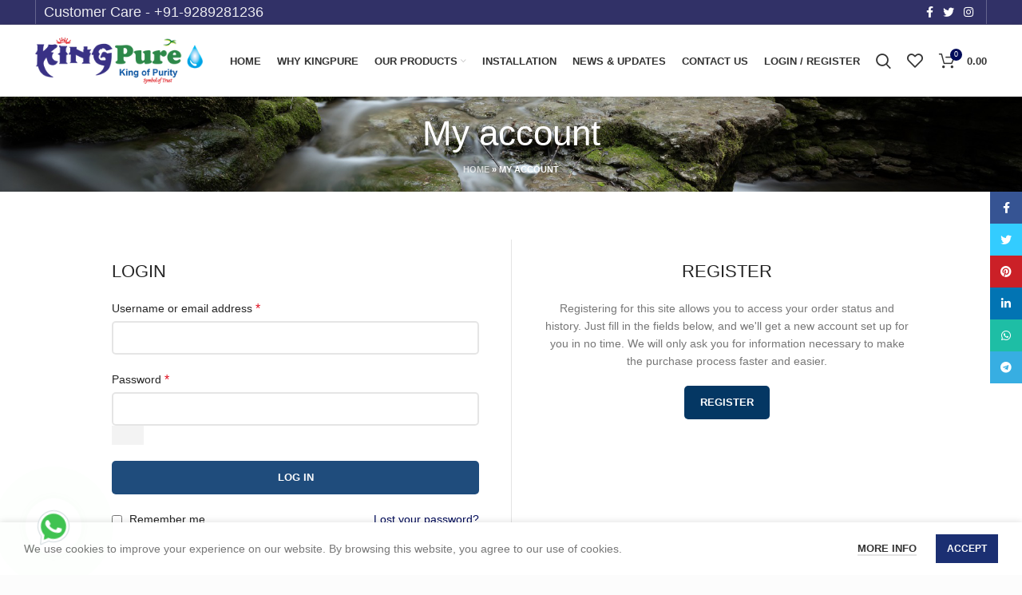

--- FILE ---
content_type: text/css
request_url: https://kingpure.in/wp-content/themes/woodmart/css/parts/woo-mod-order-details.min.css?ver=6.3.3
body_size: -12
content:
.woocommerce-order-details__title,.woocommerce-column__title{text-transform:uppercase;font-size:22px}.woocommerce-table--order-details th,.woocommerce-table--order-details td{max-width:50%;width:50%}.woocommerce-table--order-details tfoot tr:last-child th{text-transform:uppercase;font-size:20px}.woocommerce-table--order-details tfoot tr:last-child td>.amount{display:block;font-size:20px}.woocommerce-order-details{margin-top:40px}.woocommerce-order-details .responsive-table{margin-bottom:50px}.woocommerce-order-details address,.woocommerce-order-details .woocommerce-column__title{text-align:start}[class*="woocommerce-customer-details--"]{margin-bottom:0}


--- FILE ---
content_type: text/css
request_url: https://kingpure.in/wp-content/themes/woodmart/css/parts/header-base.min.css?ver=6.3.3
body_size: 1947
content:
.wd-header-nav.wd-full-height .wd-nav>li>.wd-dropdown-menu{margin:0 !important}.wd-header-nav.wd-full-height .wd-nav>li>.wd-dropdown-menu:after{width:auto !important;height:auto !important}.wd-nav-mobile li a .menu-label{position:static;margin-left:5px;opacity:1;margin-top:0;align-self:auto}.wd-nav-mobile li a .menu-label:before{content:none}.whb-header{margin-bottom:40px}.whb-flex-row{display:flex;flex-direction:row;flex-wrap:nowrap;justify-content:space-between}.whb-column{display:flex;align-items:center;flex-direction:row;max-height:inherit}.whb-col-left,.whb-mobile-left{justify-content:flex-start;margin-left:-10px}.whb-col-right,.whb-mobile-right{justify-content:flex-end;margin-right:-10px}.whb-col-mobile{flex:1 1 auto;justify-content:center;margin-right:-10px;margin-left:-10px}.whb-flex-flex-middle .whb-col-center{flex:1 1 0%}.whb-flex-equal-sides .whb-col-left,.whb-flex-equal-sides .whb-col-right{flex:1 1 0%}.whb-general-header .whb-mobile-left,.whb-general-header .whb-mobile-right{flex:1 1 0%}.whb-empty-column+.whb-mobile-right{flex:1 1 auto}.wd-header-overlap .page-title{margin-top:0}.whb-overcontent{min-height:.2px}.whb-overcontent .whb-main-header{position:absolute}body:not(.single-product) .whb-overcontent,.whb-overcontent.whb-custom-header{margin-bottom:0;padding-top:0 !important}.whb-with-shadow{box-shadow:0 1px 8px rgba(0,0,0,0.1)}.whb-main-header{position:relative;top:0;right:0;left:0;z-index:390;backface-visibility:hidden;-webkit-backface-visibility:hidden}.whb-clone{position:fixed;z-index:391;visibility:hidden;opacity:0;transition:opacity .1s ease, visibility .1s ease, transform .3s ease;animation:wd-fadeOutUpBig .1s ease;pointer-events:none}.whb-clone .whb-flex-row{border:none}.whb-clone.whb-sticked{visibility:visible;opacity:1;transform:translateZ(0);animation:wd-fadeInDownBig .3s ease;pointer-events:visible;pointer-events:unset}.whb-clone.whb-sticked .whb-not-sticky-row{display:block}.whb-clone .wd-header-main-nav{text-align:center}.whb-clone.whb-hide-on-scroll{transform:translateY(-100%);animation:none}.whb-clone.whb-scroll-up{transform:none}.whb-sticky-prepared .whb-main-header{position:absolute}.whb-scroll-stick .whb-flex-row{transition:height .2s ease, max-height .2s ease}.whb-scroll-stick.whb-sticked .whb-flex-row{transition-duration:.3s}.whb-scroll-stick.whb-scroll-down .whb-main-header,.whb-scroll-stick.whb-scroll-up .whb-main-header{transition:transform .3s ease}.whb-scroll-stick.whb-scroll-down .whb-main-header{transform:translateY(-100%)}.whb-scroll-stick.whb-scroll-up .whb-main-header{transform:none}.whb-scroll-slide.whb-sticked .whb-main-header{animation:wd-fadeInDownBig .4s ease}.whb-scroll-slide.whb-scroll-down .whb-main-header,.whb-scroll-slide.whb-scroll-up .whb-main-header{transition:transform .3s ease}.whb-scroll-slide.whb-hide-on-scroll.whb-sticked .whb-main-header{transform:translateY(-100%);animation:none}.whb-scroll-slide.whb-hide-on-scroll.whb-scroll-up .whb-main-header{transform:none}.whb-sticked .whb-main-header{position:fixed;transform:translateZ(0)}.whb-sticked .whb-row{transition:background-color .3s ease}.whb-sticked .whb-not-sticky-row{display:none}.whb-sticky-shadow.whb-sticked .whb-main-header{box-shadow:0 1px 3px rgba(0,0,0,0.1)}.whb-sticky-shadow.whb-sticked .whb-row:last-child{border-bottom:none}.whb-sticky-shadow.whb-sticked .whb-row:last-child .whb-flex-row{border-bottom:none}.whb-sticky-shadow+.whb-clone{box-shadow:0 1px 3px rgba(0,0,0,0.1)}.whb-sticky-shadow+.whb-clone .whb-row{border-bottom:none}.whb-row{transition:background-color .2s ease}.whb-color-dark:not(.whb-with-bg){background-color:#fff}.whb-color-light:not(.whb-with-bg){background-color:#212121}body:not(.single-product) .whb-overcontent:not(.whb-sticked) .whb-row:not(.whb-with-bg){background-color:transparent}@keyframes wd-fadeInDownBig{from{transform:translate3d(0, -100%, 0)}to{transform:none}}@keyframes wd-fadeOutUpBig{from{transform:none}to{transform:translate3d(0, -100%, 0)}}.wd-header-nav,.site-logo{padding-right:10px;padding-left:10px}.wd-header-nav.wd-full-height,.wd-header-nav.wd-full-height .wd-nav,.wd-header-nav.wd-full-height .wd-nav>li,.wd-header-nav.wd-full-height .wd-nav>li>a,.wd-header-divider.wd-full-height,.wd-header-divider.wd-full-height:before{height:100%}.wd-header-nav{flex:1 1 auto}.wd-nav-main:not(.wd-offsets-calculated) .wd-dropdown-menu{opacity:0;pointer-events:none}.wd-nav-main>li>a,.wd-nav-secondary>li>a{height:40px;font-weight:var(--wd-header-el-font-weight);font-style:var(--wd-header-el-font-style);font-size:var(--wd-header-el-font-size);font-family:var(--wd-header-el-font);text-transform:var(--wd-header-el-transform)}.whb-top-bar .wd-nav-secondary>li>a{font-weight:400;font-size:12px}.wd-nav-secondary:not(.wd-offsets-calculated) .wd-dropdown-menu{opacity:0;pointer-events:none}.site-logo{max-height:inherit}.wd-logo{max-height:inherit}.wd-logo picture{max-height:inherit}.wd-logo picture img{max-width:inherit}.wd-logo img{padding-top:5px;padding-bottom:5px;transform:translateZ(0);max-height:inherit;backface-visibility:hidden;-webkit-backface-visibility:hidden;perspective:800px}.wd-logo img[src$=".svg"]{height:100%}.wd-switch-logo .wd-sticky-logo{display:none;animation:wd-fadeIn .5s ease}.whb-sticked .wd-switch-logo .wd-main-logo,.whb-clone .wd-switch-logo .wd-main-logo{display:none}.whb-sticked .wd-switch-logo .wd-sticky-logo,.whb-clone .wd-switch-logo .wd-sticky-logo{display:block}.wd-header-divider:before{content:"";display:block;height:18px;border-right:1px solid}.whb-color-dark .wd-header-divider:before{border-color:rgba(0,0,0,0.105)}.whb-color-light .wd-header-divider:before{border-color:rgba(255,255,255,0.25)}.whb-col-right .wd-header-divider:last-child,.whb-mobile-right .wd-header-divider:last-child,.whb-col-mobile .wd-header-divider:last-child{padding-right:10px}.whb-col-left .wd-header-divider:first-child,.whb-mobile-left .wd-header-divider:first-child,.whb-col-mobile .wd-header-divider:first-child{padding-left:10px}.whb-col-center .wd-header-divider:first-child{padding-left:10px}.whb-col-center .wd-header-divider:last-child{padding-right:10px}.wd-header-mobile-nav .wd-tools-icon:before{font-size:24px;content:"\f15a";font-family:"woodmart-font"}.mobile-nav .searchform{z-index:2;box-shadow:0 -1px 9px rgba(0,0,0,0.17)}.mobile-nav .searchform input[type="text"]{padding-right:50px;padding-left:20px;height:70px;border:none;font-weight:600}.mobile-nav .wd-dropdown-results{position:static}.mobile-nav .autocomplete-suggestion{padding:10px 20px}.mobile-nav .create-nav-msg{padding:20px}.wd-nav-mobile{display:flex;display:none;margin-right:0;margin-left:0;animation:wd-fadeIn 1s ease}.wd-nav-mobile>li{flex:1 1 100%;max-width:100%;width:100%}.wd-nav-mobile>li>a{color:var(--color-gray-800)}.wd-nav-mobile li{display:flex;flex-wrap:wrap}.wd-nav-mobile li a{flex:1 1 0%;padding:5px 20px;min-height:50px;border-bottom:1px solid var(--brdcolor-gray-300)}.wd-nav-mobile li.menu-item-has-children>a:after{content:none}.wd-nav-mobile li.menu-item-has-children:not(.menu-item-has-block)>a{margin-right:-50px;padding-right:55px}.wd-nav-mobile li:active>a,.wd-nav-mobile li.opener-page>a{background-color:var(--bgcolor-gray-100)}.wd-nav-mobile li.current-menu-item>a{color:var(--wd-primary-color)}.wd-nav-mobile .wd-with-icon>a:before{margin-right:7px;font-size:12px;line-height:1;font-family:"woodmart-font"}.wd-nav-mobile .menu-item-account>a:before{content:"\f124"}.wd-nav-mobile .menu-item-wishlist>a:before{content:"\f106"}.wd-nav-mobile .menu-item-compare>a:before{content:"\f128"}.wd-nav-mobile ul{display:none;flex:1 1 100%;order:3}.wd-nav-mobile.wd-active{display:block}.wd-nav-mob-tab{display:flex;margin:0;border-bottom:1px solid var(--brdcolor-gray-300);background-color:rgba(0,0,0,0.04)}.wd-nav-mob-tab>li{flex:1 0 50%;max-width:50%}.wd-nav-mob-tab>li>a{padding:0;height:100%;font-weight:900}.wd-nav-mob-tab>li.wd-active>a{background-color:rgba(0,0,0,0.05)}.wd-nav-mob-tab[class*="wd-style-underline"]{--nav-color: #909090;--nav-color-hover: #333;--nav-color-active: #333}.wd-nav-mob-tab[class*="wd-style-underline"] .nav-link-text{position:static;flex:1 1 auto;padding:18px 15px;text-align:center}.wd-nav-mob-tab[class*="wd-style-underline"] .nav-link-text:after{top:auto;bottom:-1px}.wd-nav-mob-tab[class*="wd-style-underline"]:after{top:auto;bottom:-1px}.wd-nav-mob-tab.wd-swap{flex-direction:row-reverse}.wd-nav-mob-tab:not(.wd-swap) li:first-child .nav-link-text:after,.wd-nav-mob-tab.wd-swap li:last-child .nav-link-text:after{right:0;left:auto}.mobile-nav .wd-nav-opener{border-left:1px solid var(--brdcolor-gray-300)}.mobile-nav .wd-nav-opener.wd-active{background-color:var(--wd-primary-color);color:#fff}.mobile-nav .menu-item-has-block .wd-nav-opener{display:none}.widgetarea-mobile{padding:20px}.mobile-menu-widget{margin:0 -20px 20px -20px;padding:0 20px 20px 20px;border-bottom:1px solid var(--brdcolor-gray-300)}.mobile-menu-widget:last-child{margin-bottom:0;padding-bottom:0;border-bottom:none}@media (min-width: 1025px){.whb-hidden-lg,.whb-hidden-desktop{display:none}.whb-clone,.whb-sticked .whb-main-header{top:var(--wd-admin-bar-h)}.whb-full-width .whb-row>.container,.whb-full-width+.whb-clone .whb-row>.container{max-width:100%;width:95%}.wd-nav-mobile>li>a:hover{color:var(--wd-primary-color)}}@media (max-width: 1024px){.whb-visible-lg,.whb-hidden-mobile{display:none}}@media (max-width: 768px){.wd-header-mobile-nav.wd-style-text .wd-tools-text{display:none}}
